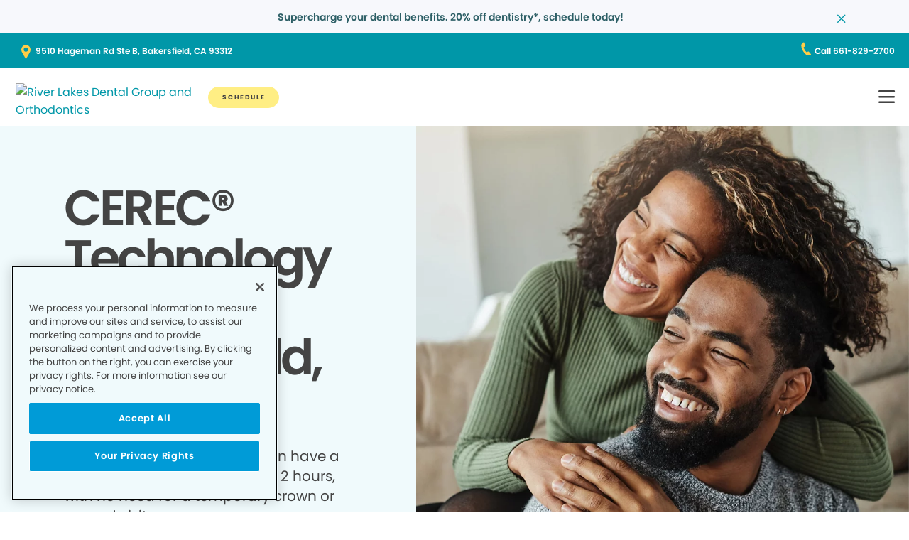

--- FILE ---
content_type: application/javascript;charset=utf-8
request_url: https://www.riverlakesdental.com/etc.clientlibs/pacific-dental/clientlibs/base.lc-ddbcc7ec265fe45883b0042e5843543a-lc.min.js
body_size: 7037
content:
var $jscomp=$jscomp||{};$jscomp.scope={};$jscomp.createTemplateTagFirstArg=function(p){return p.raw=p};$jscomp.createTemplateTagFirstArgWithRaw=function(p,f){p.raw=f;return p};$jscomp.arrayIteratorImpl=function(p){var f=0;return function(){return f<p.length?{done:!1,value:p[f++]}:{done:!0}}};$jscomp.arrayIterator=function(p){return{next:$jscomp.arrayIteratorImpl(p)}};$jscomp.makeIterator=function(p){var f="undefined"!=typeof Symbol&&Symbol.iterator&&p[Symbol.iterator];return f?f.call(p):$jscomp.arrayIterator(p)};
$jscomp.arrayFromIterator=function(p){for(var f,t=[];!(f=p.next()).done;)t.push(f.value);return t};$jscomp.arrayFromIterable=function(p){return p instanceof Array?p:$jscomp.arrayFromIterator($jscomp.makeIterator(p))};Element.prototype.matches||(Element.prototype.matches=Element.prototype.msMatchesSelector||Element.prototype.webkitMatchesSelector);
Element.prototype.closest||(Element.prototype.closest=function(p){var f=this;if(!document.documentElement.contains(f))return null;do{if(f.matches(p))return f;f=f.parentElement||f.parentNode}while(null!==f&&1===f.nodeType);return null});
(function(){function p(d){function k(g){l._config=g;g.element.removeAttribute("data-cmp-is");D(g.options);B(g.element);l._elements.item&&(l._elements.item=Array.isArray(l._elements.item)?l._elements.item:[l._elements.item],l._elements.button=Array.isArray(l._elements.button)?l._elements.button:[l._elements.button],l._elements.panel=Array.isArray(l._elements.panel)?l._elements.panel:[l._elements.panel],l._properties.singleExpansion&&(g=z(),1<g.length&&E(g.length-1)),u(),G(),v());window.Granite&&window.Granite.author&&
window.Granite.author.MessageChannel&&(window.CQ.CoreComponents.MESSAGE_CHANNEL=window.CQ.CoreComponents.MESSAGE_CHANNEL||new window.Granite.author.MessageChannel("cqauthor",window),window.CQ.CoreComponents.MESSAGE_CHANNEL.subscribeRequestMessage("cmp.panelcontainer",function(n){if(n.data&&"cmp-accordion"===n.data.type&&n.data.id===l._elements.self.dataset.cmpPanelcontainerId&&"navigate"===n.data.operation){var A=l._properties.singleExpansion;l._properties.singleExpansion=!0;E(n.data.index);l._properties.singleExpansion=
A}}))}function v(){if(x){var g=x.getDeepLinkItemIdx(l,"item","item");if(-1<g){if((g=l._elements.item[g])&&!g.hasAttribute(a.item.expanded)){if(l._properties.singleExpansion)for(var n=0;n<l._elements.item.length;n++)l._elements.item[n].hasAttribute(a.item.expanded)&&w(l._elements.item[n],!1,!0);w(g,!0,!0)}(g=window.location.hash.substring(1))&&(g=document.querySelector("[id\x3d'"+g+"']"))&&g.scrollIntoView()}}}function B(g){l._elements={};l._elements.self=g;g=l._elements.self.querySelectorAll("[data-cmp-hook-accordion]");
for(var n=0;n<g.length;n++){var A=g[n];if(A.closest(".cmp-accordion")===l._elements.self){var y="accordion";y=y.charAt(0).toUpperCase()+y.slice(1);y=A.dataset["cmpHook"+y];l._elements[y]?(Array.isArray(l._elements[y])||(l._elements[y]=[l._elements[y]]),l._elements[y].push(A)):l._elements[y]=A}}}function D(g){l._properties={};for(var n in b)if(Object.prototype.hasOwnProperty.call(b,n)){var A=b[n],y=null;g&&null!=g[n]&&(y=g[n],A&&"function"===typeof A.transform&&(y=A.transform(y)));null===y&&(y=b[n]["default"]);
l._properties[n]=y}}function G(){window.addEventListener("hashchange",v,!1);var g=l._elements.button;if(g)for(var n=0;n<g.length;n++)(function(A){g[n].addEventListener("click",function(y){E(A);F(A)});g[n].addEventListener("keydown",function(y){var I=l._elements.button.length-1;switch(y.keyCode){case c.ARROW_LEFT:case c.ARROW_UP:y.preventDefault();0<A&&F(A-1);break;case c.ARROW_RIGHT:case c.ARROW_DOWN:y.preventDefault();A<I&&F(A+1);break;case c.HOME:y.preventDefault();F(0);break;case c.END:y.preventDefault();
F(I);break;case c.ENTER:case c.SPACE:y.preventDefault(),E(A),F(A)}})})(n)}function E(g){if(g=l._elements.item[g]){if(l._properties.singleExpansion)for(var n=0;n<l._elements.item.length;n++)l._elements.item[n]!==g&&q(l._elements.item[n])&&w(l._elements.item[n],!1);w(g,!q(g));if(e){g=l._elements.self.id;var A=z().map(function(y){y=y?y.dataset.cmpDataLayer?Object.keys(JSON.parse(y.dataset.cmpDataLayer))[0]:y.id:null;return y});n={component:{}};n.component[g]={shownItems:A};A={component:{}};A.component[g]=
{shownItems:void 0};r.push(A);r.push(n)}}}function w(g,n,A){n?(g.setAttribute(a.item.expanded,""),n=l._elements.item.indexOf(g),!A&&x&&x.updateUrlHash(l,"item",n)):(g.removeAttribute(a.item.expanded),!A&&x&&x.removeUrlHash());q(g)?C(g):H(g)}function q(g){return g&&g.dataset&&void 0!==g.dataset.cmpExpanded}function u(){for(var g=0;g<l._elements.item.length;g++){var n=l._elements.item[g];q(n)?C(n):H(n)}}function z(){for(var g=[],n=0;n<l._elements.item.length;n++){var A=l._elements.item[n];q(A)&&g.push(A)}return g}
function C(g){g=l._elements.item.indexOf(g);if(-1<g){var n=l._elements.button[g];g=l._elements.panel[g];n.classList.add(m.button.expanded);setTimeout(function(){n.setAttribute("aria-expanded",!0)},100);g.classList.add(m.panel.expanded);g.classList.remove(m.panel.hidden);g.setAttribute("aria-hidden",!1)}}function H(g){g=l._elements.item.indexOf(g);if(-1<g){var n=l._elements.button[g];g=l._elements.panel[g];n.classList.remove(m.button.expanded);setTimeout(function(){n.setAttribute("aria-expanded",!1)},
100);g.classList.add(m.panel.hidden);g.classList.remove(m.panel.expanded);g.setAttribute("aria-hidden",!0)}}function F(g){l._elements.button[g].focus()}var l=this;d&&d.element&&k(d)}function f(d){d=d.dataset;var k=[],v="accordion";v=v.charAt(0).toUpperCase()+v.slice(1);v=["is","hook"+v];for(var B in d)if(Object.prototype.hasOwnProperty.call(d,B)){var D=d[B];0===B.indexOf("cmp")&&(B=B.slice(3),B=B.charAt(0).toLowerCase()+B.substring(1),-1===v.indexOf(B)&&(k[B]=D))}return k}function t(){r=(e=document.body.hasAttribute("data-cmp-data-layer-enabled"))?
window.adobeDataLayer=window.adobeDataLayer||[]:void 0;for(var d=document.querySelectorAll(h.self),k=0;k<d.length;k++)new p({element:d[k],options:f(d[k])});d=window.MutationObserver||window.WebKitMutationObserver||window.MozMutationObserver;k=document.querySelector("body");(new d(function(v){v.forEach(function(B){B=[].slice.call(B.addedNodes);0<B.length&&B.forEach(function(D){D.querySelectorAll&&[].slice.call(D.querySelectorAll(h.self)).forEach(function(G){new p({element:G,options:f(G)})})})})})).observe(k,
{subtree:!0,childList:!0,characterData:!0})}var x=window.CQ&&window.CQ.CoreComponents&&window.CQ.CoreComponents.container&&window.CQ.CoreComponents.container.utils?window.CQ.CoreComponents.container.utils:void 0;x||console.warn("Accordion: container utilities at window.CQ.CoreComponents.container.utils are not available. This can lead to missing features. Ensure the core.wcm.components.commons.site.container client library is included on the page.");var e,r,c={ENTER:13,SPACE:32,END:35,HOME:36,ARROW_LEFT:37,
ARROW_UP:38,ARROW_RIGHT:39,ARROW_DOWN:40},h={self:'[data-cmp-is\x3d"accordion"]'},m={button:{disabled:"cmp-accordion__button--disabled",expanded:"cmp-accordion__button--expanded"},panel:{hidden:"cmp-accordion__panel--hidden",expanded:"cmp-accordion__panel--expanded"}},a={item:{expanded:"data-cmp-expanded"}},b={singleExpansion:{"default":!1,transform:function(d){return!(null===d||"undefined"===typeof d)}}};"loading"!==document.readyState?t():document.addEventListener("DOMContentLoaded",t);x&&window.addEventListener("load",
x.scrollToAnchor,!1)})();Element.prototype.matches||(Element.prototype.matches=Element.prototype.msMatchesSelector||Element.prototype.webkitMatchesSelector);Element.prototype.closest||(Element.prototype.closest=function(p){var f=this;if(!document.documentElement.contains(f))return null;do{if(f.matches(p))return f;f=f.parentElement||f.parentNode}while(null!==f&&1===f.nodeType);return null});
(function(){function p(b){function d(q){w._config=q;q.element.removeAttribute("data-cmp-is");B(q.element);w._active=v(w._elements.tab);w._elements.tabpanel&&(G(),D(),k());window.Granite&&window.Granite.author&&window.Granite.author.MessageChannel&&(CQ.CoreComponents.MESSAGE_CHANNEL=CQ.CoreComponents.MESSAGE_CHANNEL||new window.Granite.author.MessageChannel("cqauthor",window),CQ.CoreComponents.MESSAGE_CHANNEL.subscribeRequestMessage("cmp.panelcontainer",function(u){u.data&&"cmp-tabs"===u.data.type&&
u.data.id===w._elements.self.dataset.cmpPanelcontainerId&&"navigate"===u.data.operation&&(w._active=u.data.index,G())}))}function k(){if(e){var q=e.getDeepLinkItemIdx(w,"tab","tabpanel");if(-1<q){var u=w._elements.tab[q];u&&w._elements.tab[w._active].id!==u.id&&E(q,!0);(q=window.location.hash.substring(1))&&(q=document.querySelector("[id\x3d'"+q+"']"))&&q.scrollIntoView()}}}function v(q){if(q)for(var u=0;u<q.length;u++)if(q[u].classList.contains(a.active.tab))return u;return 0}function B(q){w._elements=
{};w._elements.self=q;q=w._elements.self.querySelectorAll("[data-cmp-hook-tabs]");for(var u=0;u<q.length;u++){var z=q[u];if(z.closest(".cmp-tabs")===w._elements.self){var C="tabs";C=C.charAt(0).toUpperCase()+C.slice(1);C=z.dataset["cmpHook"+C];w._elements[C]?(Array.isArray(w._elements[C])||(w._elements[C]=[w._elements[C]]),w._elements[C].push(z)):w._elements[C]=z}}}function D(){window.addEventListener("hashchange",k,!1);var q=w._elements.tab;if(q)for(var u=0;u<q.length;u++)(function(z){q[u].addEventListener("click",
function(C){E(z)});q[u].addEventListener("keydown",function(C){var H=w._active,F=w._elements.tab.length-1;switch(C.keyCode){case m.ARROW_LEFT:case m.ARROW_UP:C.preventDefault();0<H&&E(H-1);break;case m.ARROW_RIGHT:case m.ARROW_DOWN:C.preventDefault();H<F&&E(H+1);break;case m.HOME:C.preventDefault();E(0);break;case m.END:C.preventDefault(),E(F)}})})(u)}function G(){var q=w._elements.tabpanel,u=w._elements.tab;if(q)if(Array.isArray(q))for(var z=0;z<q.length;z++)z===parseInt(w._active)?(q[z].classList.add(a.active.tabpanel),
q[z].removeAttribute("aria-hidden"),u[z].classList.add(a.active.tab),u[z].setAttribute("aria-selected",!0),u[z].setAttribute("tabindex","0")):(q[z].classList.remove(a.active.tabpanel),q[z].setAttribute("aria-hidden",!0),u[z].classList.remove(a.active.tab),u[z].setAttribute("aria-selected",!1),u[z].setAttribute("tabindex","-1"));else q.classList.add(a.active.tabpanel),u.classList.add(a.active.tab)}function E(q,u){var z=w._active;!u&&e&&e.updateUrlHash(w,"tab",q);w._active=q;G();u=window.scrollX||window.pageXOffset;
var C=window.scrollY||window.pageYOffset;w._elements.tab[q].focus();window.scrollTo(u,C);r&&(q=t(w._elements.tabpanel[q]),z=t(w._elements.tabpanel[z]),c.push({event:"cmp:show",eventInfo:{path:"component."+q}}),c.push({event:"cmp:hide",eventInfo:{path:"component."+z}}),z=w._elements.self.id,u={component:{}},u.component[z]={shownItems:[q]},q={component:{}},q.component[z]={shownItems:void 0},c.push(q),c.push(u))}var w=this;b&&b.element&&d(b)}function f(b){b=b.dataset;var d=[],k="tabs";k=k.charAt(0).toUpperCase()+
k.slice(1);k=["is","hook"+k];for(var v in b)if(Object.prototype.hasOwnProperty.call(b,v)){var B=b[v];0===v.indexOf("cmp")&&(v=v.slice(3),v=v.charAt(0).toLowerCase()+v.substring(1),-1===k.indexOf(v)&&(d[v]=B))}return d}function t(b){return b?b.dataset.cmpDataLayer?Object.keys(JSON.parse(b.dataset.cmpDataLayer))[0]:b.id:null}function x(){if(r=document.body.hasAttribute("data-cmp-data-layer-enabled"))h=document.body.getAttribute("data-cmp-data-layer-name")||"adobeDataLayer",c=window[h]=window[h]||[];
for(var b=document.querySelectorAll(a.self),d=0;d<b.length;d++)new p({element:b[d],options:f(b[d])});b=window.MutationObserver||window.WebKitMutationObserver||window.MozMutationObserver;d=document.querySelector("body");(new b(function(k){k.forEach(function(v){v=[].slice.call(v.addedNodes);0<v.length&&v.forEach(function(B){B.querySelectorAll&&[].slice.call(B.querySelectorAll(a.self)).forEach(function(D){new p({element:D,options:f(D)})})})})})).observe(d,{subtree:!0,childList:!0,characterData:!0})}
var e=window.CQ&&window.CQ.CoreComponents&&window.CQ.CoreComponents.container&&window.CQ.CoreComponents.container.utils?window.CQ.CoreComponents.container.utils:void 0;e||console.warn("Tabs: container utilities at window.CQ.CoreComponents.container.utils are not available. This can lead to missing features. Ensure the core.wcm.components.commons.site.container client library is included on the page.");var r,c,h,m={END:35,HOME:36,ARROW_LEFT:37,ARROW_UP:38,ARROW_RIGHT:39,ARROW_DOWN:40},a={self:'[data-cmp-is\x3d"tabs"]',
active:{tab:"cmp-tabs__tab--active",tabpanel:"cmp-tabs__tabpanel--active"}};"loading"!==document.readyState?x():document.addEventListener("DOMContentLoaded",x);e&&window.addEventListener("load",e.scrollToAnchor,!1)})();
(function(p){window.CMP=window.CMP||{};window.CMP.utils=function(){return{readData:function(f,t){f=f.dataset;var x=[];t=t.charAt(0).toUpperCase()+t.slice(1);t=["is","hook"+t];for(var e in f)if(Object.prototype.hasOwnProperty.call(f,e)){var r=f[e];0===e.indexOf("cmp")&&(e=e.slice(3),e=e.charAt(0).toLowerCase()+e.substring(1),-1===t.indexOf(e)&&(x[e]=r))}return x},setupProperties:function(f,t){var x={},e;for(e in t)if(Object.prototype.hasOwnProperty.call(t,e)){var r=t[e];x[e]=f&&null!=f[e]?r&&"function"===
typeof r.transform?r.transform(f[e]):f[e]:t[e]["default"]}return x}}}()})(window.document);
(function(p){window.CMP=window.CMP||{};window.CMP.image=window.CMP.image||{};window.CMP.image.dynamicMedia=function(){function f(c,h){for(var m=c.length,a=0;a<m-1&&c[a]<h;)a++;return void 0!==c[a]?c[a].toString():h}var t={},x=window.devicePixelRatio||1,e=function(c){var h=new XMLHttpRequest;c=c.split("{.width}")[0]+"?req\x3dset,json";h.open("GET",c,!1);h.onload=function(){if(200<=h.status&&400>h.status){var m=new RegExp(/^{[\s\S]*}$/gmi),a=(new RegExp(/^(?:\/\*jsonp\*\/)?\s*([^()]+)\(([\s\S]+),\s*"[0-9]*"\);?$/gmi)).exec(h.responseText),
b;a&&(a=a[2],m.test(a)&&(b=JSON.parse(a)));if(b&&b.set.relation&&0<b.set.relation.length)for(m=0;m<b.set.relation.length;m++)t[parseInt(b.set.relation[m].userdata.SmartCropWidth)]=":"+b.set.relation[m].userdata.SmartCropDef}};h.send();return t},r=function(c,h){for(var m=c.offsetWidth;20>m&&h&&!c._autoWidth;)m=h.offsetWidth,h=h.parentNode;return m};return{getAutoSmartCrops:e,getSrcSet:function(c,h){if(0<Object.keys(h).length){var m=[];for(var a in t)m.push(c.replace("{.width}",h[a])+" "+a+"w")}return m.join(",")},
getSrc:function(c,h){-1<c.indexOf("{.width}")&&(c=c.replace("{.width}",h));return c},setDMAttributes:function(c,h){var m=h.src.replace("dpr\x3doff","dpr\x3don,{dpr}");m=m.replace("{dpr}",x);var a={};"SmartCrop:Auto"===h.smartcroprendition&&(a=e(m));if(h.widths&&0<h.widths.length||0<Object.keys(a).length){var b=c.querySelector("img");c=r(c,c.parentNode);"SmartCrop:Auto"===h.smartcroprendition?(b.setAttribute("srcset",CMP.image.dynamicMedia.getSrcSet(m,a)),h=f(Object.keys(a,c)),b.setAttribute("src",
CMP.image.dynamicMedia.getSrc(m,a[h]))):(h=f(h.widths,c),b.setAttribute("src",CMP.image.dynamicMedia.getSrc(m,h)))}},getWidth:r}}();p.dispatchEvent(new CustomEvent("core.wcm.components.commons.site.image.dynamic-media.loaded"))})(window.document);
(function(p){window.CMP=window.CMP||{};window.CMP.image=window.CMP.image||{};window.CMP.image.v3=function(){function t(e){var r=this;r.initImage=function(c){var h=CMP.utils.readData(c,"image");r._properties=CMP.utils.setupProperties(h,x);r._properties.dmimage&&(r._properties.src=h.src,CMP.image.dynamicMedia.setDMAttributes(c,r._properties))};r.initImage(e.element)}var x={widths:{"default":[],transform:function(e){var r=[];e.split(",").forEach(function(c){c=parseFloat(c);isNaN(c)||r.push(c)});return r}},
dmimage:{"default":!1,transform:function(e){return!(null===e||"undefined"===typeof e)}},src:{transform:function(e){return decodeURIComponent(e)}},smartcroprendition:""};return{init:function(){for(var e=p.querySelectorAll("[data-cmp-hook-image\x3d'imageV3']"),r=0;r<e.length;r++)new t({element:e[r],options:CMP.utils.readData(e[r],"image")});e=window.MutationObserver||window.WebKitMutationObserver||window.MozMutationObserver;r=p.querySelector("body");(new e(function(c){c.forEach(function(h){h=[].slice.call(h.addedNodes);
0<h.length&&h.forEach(function(m){m.querySelectorAll&&[].slice.call(m.querySelectorAll("[data-cmp-hook-image\x3d'imageV3']")).forEach(function(a){new t({element:a,options:CMP.utils.readData(a,"image")})})})})})).observe(r,{subtree:!0,childList:!0,characterData:!0})}}}();var f="loading"!==p.readyState?Promise.resolve():new Promise(function(t){p.addEventListener("DOMContentLoaded",t)});Promise.all([f]).then(window.CMP.image.v3.init)})(window.document);
(function(){function p(a){a=a.dataset;var b=[],d="search";d=d.charAt(0).toUpperCase()+d.slice(1);d=["is","hook"+d];for(var k in a)if(Object.prototype.hasOwnProperty.call(a,k)){var v=a[k];0===k.indexOf("cmp")&&(k=k.slice(3),k=k.charAt(0).toLowerCase()+k.substring(1),-1===d.indexOf(k)&&(b[k]=v))}return b}function f(a,b){a&&(!1!==b?(a.style.display="block",a.setAttribute("aria-hidden",!1)):(a.style.display="none",a.setAttribute("aria-hidden",!0)))}function t(a){var b=[];if(a&&a.elements)for(var d=0;d<
a.elements.length;d++){var k=a.elements[d];!k.disabled&&k.name&&(k=[k.name,encodeURIComponent(k.value)],b.push(k.join("\x3d")))}return b.join("\x26")}function x(a,b){if(a&&b)if(3===a.nodeType){var d=a.nodeValue;b=b.exec(d);if(d&&b){d=document.createElement("mark");d.className="cmp-search__item-mark";d.appendChild(document.createTextNode(b[0]));var k=a.splitText(b.index);k.nodeValue=k.nodeValue.substring(b[0].length);a.parentNode.insertBefore(d,k)}}else if(a.hasChildNodes())for(d=0;d<a.childNodes.length;d++)x(a.childNodes[d],
b)}function e(a){a.element&&a.element.removeAttribute("data-cmp-is");this._cacheElements(a.element);this._setupProperties(a.options);this._action=this._elements.form.getAttribute("action");this._resultsOffset=0;this._hasMoreResults=!0;this._elements.input.addEventListener("input",this._onInput.bind(this));this._elements.input.addEventListener("focus",this._onInput.bind(this));this._elements.input.addEventListener("keydown",this._onKeydown.bind(this));this._elements.clear.addEventListener("click",
this._onClearClick.bind(this));document.addEventListener("click",this._onDocumentClick.bind(this));this._elements.results.addEventListener("scroll",this._onScroll.bind(this));this._makeAccessible()}function r(){for(var a=document.querySelectorAll(c.self),b=0;b<a.length;b++)new e({element:a[b],options:p(a[b])});a=window.MutationObserver||window.WebKitMutationObserver||window.MozMutationObserver;b=document.querySelector("body");(new a(function(d){d.forEach(function(k){k=[].slice.call(k.addedNodes);
0<k.length&&k.forEach(function(v){v.querySelectorAll&&[].slice.call(v.querySelectorAll(c.self)).forEach(function(B){new e({element:B,options:p(B)})})})})})).observe(b,{subtree:!0,childList:!0,characterData:!0})}var c={self:'[data-cmp-is\x3d"search"]',item:{self:'[data-cmp-hook-search\x3d"item"]',title:'[data-cmp-hook-search\x3d"itemTitle"]',focused:".cmp-search__item--is-focused"}},h={minLength:{"default":3,transform:function(a){a=parseFloat(a);return isNaN(a)?null:a}},resultsSize:{"default":10,transform:function(a){a=
parseFloat(a);return isNaN(a)?null:a}}},m=0;e.prototype._displayResults=function(){0===this._elements.input.value.length?(f(this._elements.clear,!1),this._cancelResults()):(this._elements.input.value.length<this._properties.minLength||this._updateResults(),f(this._elements.clear,!0))};e.prototype._onScroll=function(a){this._elements.results.scrollTop+2*this._elements.results.clientHeight>=this._elements.results.scrollHeight&&(this._resultsOffset+=this._properties.resultsSize,this._displayResults())};
e.prototype._onInput=function(a){var b=this;b._cancelResults();this._timeout=setTimeout(function(){b._displayResults()},300)};e.prototype._onKeydown=function(a){switch(a.keyCode){case 9:this._resultsOpen()&&(f(this._elements.results,!1),this._elements.input.setAttribute("aria-expanded","false"));break;case 13:a.preventDefault();this._resultsOpen()&&(a=this._elements.results.querySelector(c.item.focused))&&a.click();break;case 27:this._cancelResults();break;case 38:this._resultsOpen()&&(a.preventDefault(),
this._stepResultFocus(!0));break;case 40:this._resultsOpen()?(a.preventDefault(),this._stepResultFocus()):this._onInput()}};e.prototype._onClearClick=function(a){a.preventDefault();this._elements.input.value="";f(this._elements.clear,!1);f(this._elements.results,!1);this._elements.input.setAttribute("aria-expanded","false")};e.prototype._onDocumentClick=function(a){var b=this._elements.input.contains(a.target);a=this._elements.results.contains(a.target);b||a||(f(this._elements.results,!1),this._elements.input.setAttribute("aria-expanded",
"false"))};e.prototype._resultsOpen=function(){return"none"!==this._elements.results.style.display};e.prototype._makeAccessible=function(){var a="cmp-search-results-"+m;this._elements.input.setAttribute("aria-owns",a);this._elements.results.id=a;m++};e.prototype._generateItems=function(a,b){var d=this;a.forEach(function(k){var v=document.createElement("span");v.innerHTML=d._elements.itemTemplate.innerHTML;v.querySelectorAll(c.item.title)[0].appendChild(document.createTextNode(k.title));v.querySelectorAll(c.item.self)[0].setAttribute("href",
d._safeHref(k.url));b.innerHTML+=v.innerHTML})};e.prototype._safeHref=function(a){var b=document.createElement("a");b.href=a;return b.pathname};e.prototype._markResults=function(){var a=this._elements.results.querySelectorAll(c.item.self),b=this._elements.input.value.replace(/[-[\]{}()*+?.,\\^$|#\s]/g,"\\$\x26");b=new RegExp("("+b+")","gi");for(var d=this._resultsOffset-1;d<a.length;++d)x(a[d],b)};e.prototype._stepResultFocus=function(a){var b=this._elements.results.querySelectorAll(c.item.self),
d=this._elements.results.querySelector(c.item.focused);d=Array.prototype.indexOf.call(b,d);if(0<b.length)if(a){if(1<=d&&(b[d].classList.remove("cmp-search__item--is-focused"),b[d].setAttribute("aria-selected","false"),b[d-1].classList.add("cmp-search__item--is-focused"),b[d-1].setAttribute("aria-selected","true")),a=this._elements.results.querySelector(c.item.focused))a=this._elements.results.scrollTop-a.offsetTop,0<a&&(this._elements.results.scrollTop-=a)}else if(0>d?(b[0].classList.add("cmp-search__item--is-focused"),
b[0].setAttribute("aria-selected","true")):d+1<b.length&&(b[d].classList.remove("cmp-search__item--is-focused"),b[d].setAttribute("aria-selected","false"),b[d+1].classList.add("cmp-search__item--is-focused"),b[d+1].setAttribute("aria-selected","true")),a=this._elements.results.querySelector(c.item.focused))a=a.offsetTop+a.offsetHeight-this._elements.results.scrollTop-this._elements.results.clientHeight,0<a?this._elements.results.scrollTop+=a:this._onScroll()};e.prototype._updateResults=function(){var a=
this;if(a._hasMoreResults){var b=new XMLHttpRequest,d=a._action+"?"+t(a._elements.form)+"\x26resultsOffset\x3d"+a._resultsOffset;b.open("GET",d,!0);b.onload=function(){setTimeout(function(){f(a._elements.loadingIndicator,!1);f(a._elements.icon,!0)},300);if(200<=b.status&&400>b.status){var k=JSON.parse(b.responseText);0<k.length?(a._generateItems(k,a._elements.results),a._markResults(),f(a._elements.results,!0),a._elements.input.setAttribute("aria-expanded","true")):a._hasMoreResults=!1;0<a._elements.results.querySelectorAll(c.item.self).length%
a._properties.resultsSize&&(a._hasMoreResults=!1)}};f(a._elements.loadingIndicator,!0);f(a._elements.icon,!1);b.send()}};e.prototype._cancelResults=function(){clearTimeout(this._timeout);this._resultsOffset=this._elements.results.scrollTop=0;this._hasMoreResults=!0;this._elements.results.innerHTML="";this._elements.input.setAttribute("aria-expanded","false")};e.prototype._cacheElements=function(a){this._elements={};this._elements.self=a;a=this._elements.self.querySelectorAll("[data-cmp-hook-search]");
for(var b=0;b<a.length;b++){var d=a[b],k="search";k=k.charAt(0).toUpperCase()+k.slice(1);this._elements[d.dataset["cmpHook"+k]]=d}};e.prototype._setupProperties=function(a){this._properties={};for(var b in h)if(Object.prototype.hasOwnProperty.call(h,b)){var d=h[b];this._properties[b]=a&&null!=a[b]?d&&"function"===typeof d.transform?d.transform(a[b]):a[b]:h[b]["default"]}};"loading"!==document.readyState?r():document.addEventListener("DOMContentLoaded",r)})();
(function(){function p(c){c=c.dataset;var h=[],m="formText";m=m.charAt(0).toUpperCase()+m.slice(1);m=["is","hook"+m];for(var a in c)if(Object.prototype.hasOwnProperty.call(c,a)){var b=c[a];0===a.indexOf("cmp")&&(a=a.slice(3),a=a.charAt(0).toLowerCase()+a.substring(1),-1===m.indexOf(a)&&(h[a]=b))}return h}function f(c){c.element&&c.element.removeAttribute("data-cmp-is");this._cacheElements(c.element);this._setupProperties(c.options);this._elements.input.addEventListener("invalid",this._onInvalid.bind(this));
this._elements.input.addEventListener("input",this._onInput.bind(this));e&&this._elements.input.checkValidity()}function t(){var c=document.querySelectorAll(x.validationMessage);c&&0<c.length&&(e=!0);c=document.querySelectorAll(x.self);for(var h=0;h<c.length;h++)new f({element:c[h],options:p(c[h])});c=window.MutationObserver||window.WebKitMutationObserver||window.MozMutationObserver;h=document.querySelector("body");(new c(function(m){m.forEach(function(a){a=[].slice.call(a.addedNodes);0<a.length&&
a.forEach(function(b){b.querySelectorAll&&[].slice.call(b.querySelectorAll(x.self)).forEach(function(d){new f({element:d,options:p(d)})})})})})).observe(h,{subtree:!0,childList:!0,characterData:!0})}var x={self:'[data-cmp-is\x3d"formText"]',validationMessage:'[data-cmp-is\x3d"formText"] .cmp-form-text__validation-message'},e=!1,r={constraintMessage:"",requiredMessage:""};f.prototype._onInvalid=function(c){c.target.setCustomValidity("");c.target.validity.typeMismatch?this._properties.constraintMessage&&
c.target.setCustomValidity(this._properties.constraintMessage):c.target.validity.valueMissing&&this._properties.requiredMessage&&c.target.setCustomValidity(this._properties.requiredMessage);if(e){var h=c.target.parentElement.querySelector(".cmp-form-text__validation-message");h&&(h.innerText=c.target.validationMessage)}};f.prototype._onInput=function(c){c.target.setCustomValidity("");e&&c.target.checkValidity()};f.prototype._cacheElements=function(c){this._elements={};this._elements.self=c;c=this._elements.self.querySelectorAll("[data-cmp-hook-form-text]");
for(var h=0;h<c.length;h++){var m=c[h],a="formText";a=a.charAt(0).toUpperCase()+a.slice(1);this._elements[m.dataset["cmpHook"+a]]=m}};f.prototype._setupProperties=function(c){this._properties={};for(var h in r)if(Object.prototype.hasOwnProperty.call(r,h)){var m=r[h];this._properties[h]=c&&null!=c[h]?m&&"function"===typeof m.transform?m.transform(c[h]):c[h]:r[h]["default"]}};"loading"!==document.readyState?t():document.addEventListener("DOMContentLoaded",t)})();
(function(p,f){"object"===typeof exports&&"undefined"!==typeof module?module.exports=f():"function"===typeof define&&define.amd?define(f):(p="undefined"!==typeof globalThis?globalThis:p||self,p.MatchHeight=f())})(this,function(){var p=function(f){this._remains=[];this._selector=void 0===f?'[data-mh\x3d"true"]':f;var t=this.update.bind(this);window.addEventListener("load",function(){setTimeout(function(){t()},700)});var x;window.addEventListener("resize",function(){clearTimeout(x);x=setTimeout(t,200)})};
p.prototype.update=function(){var f=document.querySelectorAll(this._selector);0!==f.length&&(this._remains=Array.prototype.map.call(f,function(t){return{el:t,top:0,height:0}}),this._remains.forEach(function(t){t.el.style.minHeight=""}),this._process())};p.prototype._process=function(){this._remains.forEach(function(e){var r=e.el.getBoundingClientRect();e.top=r.top;e.height=r.height});this._remains.sort(function(e,r){return e.top-r.top});var f=this._remains[0].top,t=this._remains.filter(function(e){return 1>=
Math.abs(e.top-f)}),x=Math.max.apply(Math,$jscomp.arrayFromIterable(t.map(function(e){return e.height})));t.forEach(function(e){var r=f-e.top+1,c=function(h){return window.getComputedStyle(e.el).getPropertyValue(h)};"border-box"===c("box-sizing")?e.el.style.minHeight=x+r+"px":(c=parseFloat(c("padding-top"))+parseFloat(c("padding-bottom"))+parseFloat(c("border-top-width"))+parseFloat(c("border-bottom-width")),e.el.style.minHeight=x-c+r+"px")});this._remains.splice(0,t.length);0<this._remains.length&&
this._process()};return p});